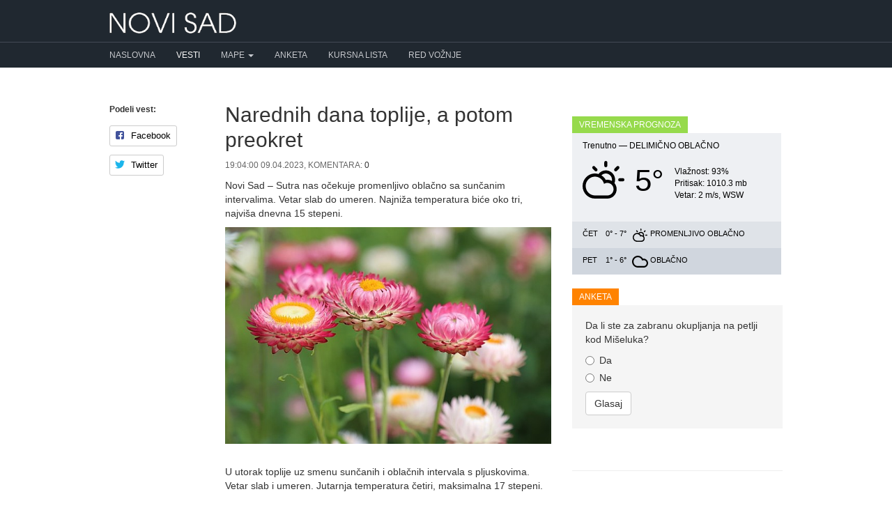

--- FILE ---
content_type: text/html; charset=UTF-8
request_url: https://novisad.com/vesti/narednih-dana-toplije-a-potom-preokret-11109
body_size: 5964
content:
<!DOCTYPE html>
<html lang="en">
<head prefix="og: http://ogp.me/ns# fb: http://ogp.me/ns/fb# blog: http://ogp.me/ns/blog#">
    <meta charset="utf-8">
    <title> Narednih dana toplije, a potom preokret - Novi Sad </title>
        <meta name="description" content="Sutra nas očekuje promenljivo oblačno sa sunčanim intervalima. Vetar slab do umeren. Najniža temperatura biće oko ..." />
        <meta http-equiv="content-type" content="text/html;charset=utf-8">
    <meta http-equiv="X-UA-Compatible" content="IE=edge,chrome=1">
    <meta name="viewport" content="width=device-width, initial-scale=1">
    <meta name="google-site-verification" content="i9FQQ3sB0-imncnWDnSUGYQY1ddkiayuxcczr76Gnk4" />
    <meta property="fb:app_id" content="264508370255325"/>
    <meta property="fb:admins" content="686250973" />
    <meta property="fb:pages" content="562757900458696" />
        <meta property="og:title" content="Narednih dana toplije, a potom preokret" />
    <meta property="og:description" content="Novi Sad &ndash; Sutra nas očekuje promenljivo oblačno sa sunčanim intervalima. Vetar slab do umeren. Najniža temperatura biće oko tri, najviša dnevna 15 stepeni.U utorak toplije uz smenu sunčanih ..." />
    <meta property="og:type" content="article" />
    <meta property="og:url" content="https://novisad.com/vesti/narednih-dana-toplije-a-potom-preokret-11109" />
    <meta property="og:site_name" content="NoviSad.com" />
    <meta property="og:image" content="https://novisad.com/img/posts/042023/medium/lFfRyzFUqndDwvtV.jpg" />
        <link rel="stylesheet" type="text/css" href="https://novisad.com/css/bootstrap.min.css" async>
    <link rel="stylesheet" type="text/css" href="https://novisad.com/css/bootstrap-theme.min.css" async>
        <link rel="stylesheet" type="text/css" href="/css/social-likes_birman.css" async>
    <link rel="shortcut icon" href="/favicon.ico" type="image/x-icon" />
<style>
ins.adsbygoogle[data-ad-status="unfilled"] {
	display: none !important;
}
.nav-container { background-color: #202830 }
.nav-menu > li:first-child a { padding-left: 0 !important }
@media (max-width:767px) {
    .nav-menu > li:first-child a { padding-left: 15px !important }
    .navbar-right li { padding: 0 0 0 15px !important }
}

</style>
<script type="text/javascript">
    (function(c,l,a,r,i,t,y){
        c[a]=c[a]||function(){(c[a].q=c[a].q||[]).push(arguments)};
        t=l.createElement(r);t.async=1;t.src="https://www.clarity.ms/tag/"+i;
        y=l.getElementsByTagName(r)[0];y.parentNode.insertBefore(t,y);
    })(window, document, "clarity", "script", "hiup9lb305");
</script>
    
<!-- Google tag (gtag.js) -->
<script async src="https://www.googletagmanager.com/gtag/js?id=G-K9VWTRTJH0"></script>
<script>
  window.dataLayer = window.dataLayer || [];
  function gtag(){dataLayer.push(arguments);}
  gtag('js', new Date());

  gtag('config', 'G-K9VWTRTJH0');
</script>

    <script async src="//pagead2.googlesyndication.com/pagead/js/adsbygoogle.js"></script>
    <script>
        (adsbygoogle = window.adsbygoogle || []).push({
            google_ad_client: "ca-pub-0813866951329032",
            enable_page_level_ads: true
        });
    </script>
<!-- Facebook Pixel Code -->
<script>
  !function(f,b,e,v,n,t,s)
  {if(f.fbq)return;n=f.fbq=function(){n.callMethod?
  n.callMethod.apply(n,arguments):n.queue.push(arguments)};
  if(!f._fbq)f._fbq=n;n.push=n;n.loaded=!0;n.version='2.0';
  n.queue=[];t=b.createElement(e);t.async=!0;
  t.src=v;s=b.getElementsByTagName(e)[0];
  s.parentNode.insertBefore(t,s)}(window, document,'script',
  'https://connect.facebook.net/en_US/fbevents.js');
  fbq('init', '352851011734215');
  fbq('track', 'PageView');
</script>
<noscript><img height="1" width="1" style="display:none"
  src="https://www.facebook.com/tr?id=352851011734215&ev=PageView&noscript=1"
/></noscript>
<!-- End Facebook Pixel Code -->
</head>
<body>
<div id="fb-root"></div>
<script>(function(d, s, id) {
  var js, fjs = d.getElementsByTagName(s)[0];
  if (d.getElementById(id)) return;
  js = d.createElement(s); js.id = id;
  js.src = "//connect.facebook.net/en_US/sdk.js#xfbml=1&version=v2.4&appId=264508370255325";
  fjs.parentNode.insertBefore(js, fjs);
}(document, 'script', 'facebook-jssdk'));</script>
    <header class="navbar" style="z-index: 1000 !important">
      <div class="container">
        <div class="navbar-header">
        <button type="button" class="navbar-toggle collapsed" data-toggle="collapse" data-target="#navbar-collapse-1">
      <span class="glyphicon glyphicon-menu-hamburger" style="color: #ccc" aria-hidden="true"></span>
      </button>
        <a href="/" class="navbar-brand"><img alt="Novi Sad" src="/img/logo.png"></a>

        </div>
      </div>
      <div class="nav-container">
        <nav class="navbar-inverse collapse navbar-collapse container" id="navbar-collapse-1">
          <ul class="nav navbar-nav nav-menu">
            <li ><a href="/">Naslovna</a></li>
            <li class="active"><a href="/vesti">Vesti</a></li>
            <li class="dropdown">
              <a href="#" class="dropdown-toggle" data-toggle="dropdown" role="button" aria-haspopup="true" aria-expanded="false">Mape <span class="caret"></span></a>
              <ul class="dropdown-menu">
                <li ><a href="/mapa">Mapa Novog Sada</a></li>
                <li ><a href="/mapa-saobracajnih-kamera-u-novom-sadu">Mapa saobraćajnih kamera</a></li>
              </ul>
            </li>
            <li ><a href="/anketa">Anketa</a></li>
            <li ><a href="/kursna-lista">Kursna lista</a></li>
              <li ><a href="/red-voznje">Red vožnje</a></li>
          </ul>
        </nav>
      </div>

    </header>

    <div class="container" id="content">
      	
<div class="row">
	<div class="col-md-2">
		<div class="social-likes social-likes-vertical" style="margin-bottom: 20px" data-title="Narednih dana toplije, a potom preokret">
		<h5>Podeli vest:</h5>
			<div class="facebook" title="Share link on Facebook">Facebook</div>
			<div class="twitter" title="Share link on Twitter">Twitter</div>
		</div>
	</div>
	<div class="col-md-6">
		<article itemscope itemtype="http://schema.org/NewsArticle">
		<h1 itemprop="headline" class="title">Narednih dana toplije, a potom preokret</h1>
		<div class="news-meta small">19:04:00 09.04.2023, Komentara: <a href="#comments">0</a></div>
		<span class="hidden" itemprop="datePublished">2023-04-09T19:33:00+02:00</span>
		<div class="single">
		<span itemprop="articleBody" class="responsive"><p>Novi Sad – Sutra nas očekuje promenljivo oblačno sa sunčanim intervalima. Vetar slab do umeren. Najniža temperatura biće oko tri, najviša dnevna 15 stepeni.</p><p><span></span></p><p><img itemprop="image" alt="Narednih dana toplije, a potom preokret" src="https://novisad.com/img/posts/042023/medium/lFfRyzFUqndDwvtV.jpg"></p><br><p>U utorak toplije uz smenu sunčanih i oblačnih intervala s  pljuskovima. Vetar slab i umeren. Jutarnja temperatura četiri, maksimalna 17 stepeni.</p><p>Sreda donosi umereno oblačno i suvo sa sunčanim periodima. Minimalna temperatura oko pet, dnevna 18 stepeni.</p><p>Pretežno sunčano trebalo bi da bude i u četvrtak sa jutarnjom temepraturom oko šest i maksimalnom dnevnom 19 stepeni. </p><p>Novo jače naoblačenje s kišom očekuje se u petak. U subotu prestanak padavina, a u nedelju ponovo kiša.</p></span>

			<div style="text-align: center">
				<script async src="//pagead2.googlesyndication.com/pagead/js/adsbygoogle.js"></script>
				<!-- 300x250 -->
				<ins class="adsbygoogle"
		     	style="display:inline-block;width:300px;height:250px"
     			data-ad-client="ca-pub-0813866951329032"
     			data-ad-slot="9680390487"></ins>
				<script>
				(adsbygoogle = window.adsbygoogle || []).push({});
				</script>
			</div>

			
			<hr />
				<h4>Pročitajte i:</h4>
						<ul class="recent-news single" style="margin-bottom: 10px">
									<li style="padding: 0"><a href="/vesti/vodovod-oscilacije-u-pritisku-zbog-prevelike-potrosnje-vode-15122" onclick="ga('send', 'event', 'Click', 'RelatedNews', 'vodovod-oscilacije-u-pritisku-zbog-prevelike-potrosnje-vode');">&bdquo;Vodovod&ldquo;: Oscilacije u pritisku zbog prevelike potrošnje vode</a></li>
									<li style="padding: 0"><a href="/vesti/malisane-u-decijoj-bolnici-obisli-pripadnici-zandarmerije-i-odneli-im-paketice-15121" onclick="ga('send', 'event', 'Click', 'RelatedNews', 'malisane-u-decijoj-bolnici-obisli-pripadnici-zandarmerije-i-odneli-im-paketice');">Mališane u Dečijoj bolnici obišli pripadnici Žandarmerije i odneli im paketiće </a></li>
									<li style="padding: 0"><a href="/vesti/za-dan-rodjena-31-beba-15120" onclick="ga('send', 'event', 'Click', 'RelatedNews', 'za-dan-rodjena-31-beba');">Za dan rođena 31 beba</a></li>
							</ul>
		</div> <!-- .single -->
		</article> <!-- itemscope -->

		
		<ul class="tags">
					<li>
			<a href="/vesti/oznaka/kisa" class="tag">kiša</a>
			</li>
					<li>
			<a href="/vesti/oznaka/pljuskovi" class="tag">pljuskovi</a>
			</li>
					<li>
			<a href="/vesti/oznaka/suncano" class="tag">sunčano</a>
			</li>
					<li>
			<a href="/vesti/oznaka/toplije" class="tag">toplije</a>
			</li>
					<li>
			<a href="/vesti/oznaka/vreme" class="tag">vreme</a>
			</li>
					<li>
			<a href="/vesti/oznaka/vremenska-prognoza" class="tag">vremenska prognoza</a>
			</li>
				</ul>


		<div class="well" style="border: 1px dashed #ccc">
			<h3>Podelite ovu vest sa drugima:</h3>
			<div class="social-likes" data-title="Narednih dana toplije, a potom preokret">
				<div class="facebook" title="Share link on Facebook">Facebook</div>
				<div class="twitter" title="Share link on Twitter">Twitter</div>
			</div>
		</div>

		<a name="comments"></a>
		
		<a name="add-comment"></a>
				<div class="well">
			<h3>Imate komentar na vest?</h3>
			<a href="#respond" class="btn btn-primary" data-toggle="collapse">Pošaljite komentar</a>
		</div>
			<div id="respond" class="collapse comment-respond">
		        <form method="POST" action="https://novisad.com/vesti/narednih-dana-toplije-a-potom-preokret-11109/komentar" accept-charset="UTF-8"><input name="_token" type="hidden" value="0kJteglBMLQtMMDphHuAVRCMsf7J2xyrw9izNTdB">
		            <div class="form-group">
						<label for="name">Ime</label>
		                <input class="form-control" required="" name="name" type="text" id="name">
		            </div>
		            <div class="form-group">
						<label for="content">Komentar</label>
		                <textarea id="" class="form-control" required="" rows="3" name="content" cols="50"></textarea>
		            </div>
		            <button type="submit" class="btn btn-default">Pošalji</button>
		        </form>
				<br />
				<p class="small">
					<strong>Upozorenje:</strong> Mišljenja iznesena u komentarima su privatno mišljenje autora komentara i ne odražavaju stavove vlasnika ni urednika ovog sajta.
					<br />
					Komentari koji sadrže pretnje, govor mržnje, rasne i nacionalne uvrede ili nezakonit sadržaj neće biti objavljeni.
				</p>

			<hr />
			</div><!-- #respond -->

			<div class="clearfix"></div>
	</div>

    <div class="col-md-4">
		<div>
                <script async src="//pagead2.googlesyndication.com/pagead/js/adsbygoogle.js"></script>
                <!-- NoviSad -->
                <ins class="adsbygoogle"
                     style="display:block"
                     data-ad-client="ca-pub-0813866951329032"
                     data-ad-slot="3654402828"
                     data-ad-format="auto"></ins>
                <script>
                (adsbygoogle = window.adsbygoogle || []).push({});
                </script>
		</div><br />

		<div class="row">
				<div class="col-md-12">
					<h3 class="block-heading" style="background-color: #96DA4C">Vremenska prognoza</h3>
<div id="weather">
                    <div class="weather-info today">
                        <div>Trenutno &mdash; <span style="text-transform: uppercase">Delimično oblačno</span></div>
                        <div class="clearfix"></div>
                        <div>
                            <div style="float: left; background:url(/img/climaicons/Cloud-Sun.svg) center center no-repeat; margin: 10px 0 0; width: 60px; height: 60px"></div>
                            <div style="float: left; height: 80px; margin-top: 10px; margin-left: 15px; float: left; font-size: 44px">  5&deg;</div>
                            <div style="float: left; margin-left: 15px; margin-top: 20px">
                                <div style="font-size: 12px">Vlažnost:  93%</div>
                                <div style="font-size: 12px">Pritisak:  1010.3 mb</div>
                                <div style="font-size: 12px">Vetar:   2 m/s, WSW</div>
                            </div>
                            <div class="clearfix"></div>
                        </div>
                    </div>
                    <div>
                    <div class="weather-info tomorrow">
                        <span class="day">Čet</span>
                        <span class="temperature">0&deg; - 7&deg;</span> 
                        <span class="condition" style="background:url(/img/climaicons/Cloud-Sun.svg) center center no-repeat" title="Promenljivo oblačno"></span>
                        <span class="condition_2">Promenljivo oblačno</span> 
                    </div>
                    <div class="weather-info day-after-tomorrow">
                        <span class="day">Pet</span>
                        <span class="temperature">1&deg; - 6&deg;</span> 
                        <span class="condition" style="background:url(/img/climaicons/Cloud.svg) center center no-repeat" title="Oblačno"></span>
                        <span class="condition_2"> Oblačno</span> 
                    </div>
                    <div class="clearfix"></div>
                    </div>
                </div>
                <div class="clearfix"><br /></div>
				</div>
			</div>
		<div class="row">
				<div class="col-md-12">
					<h3 class="block-heading" style="background-color: #ff8300">Anketa</h3>
						<div class="poll well" style="border: 0">
Da li ste za zabranu okupljanja na petlji kod Mišeluka?

<div id="poll-content">

<form id="form-poll" method="POST">
<div class="radio">
  <label>
    <input type="radio" name="vote" value="1">
	Da
  </label>
</div>

<div class="radio">
  <label>
    <input type="radio" name="vote" value="2">
	Ne
  </label>
</div>




<input type="hidden" name="poll" value="82">
<button type="submit" class="btn btn-default">Glasaj</button>
</form>
</div>
</div>
  
				</div>
			</div>
		<div class="fb-page" data-href="https://www.facebook.com/novisadcom" data-width="300" data-small-header="false" data-adapt-container-width="true" data-hide-cover="false" data-show-facepile="true" data-show-posts="false"><div class="fb-xfbml-parse-ignore"><blockquote cite="https://www.facebook.com/novisadcom"><a href="https://www.facebook.com/novisadcom">NoviSad.com</a></blockquote></div></div>

		<hr>		
		<script async src="//pagead2.googlesyndication.com/pagead/js/adsbygoogle.js"></script>
		<!-- NoviSad -->
		<ins class="adsbygoogle"
		     style="display:block"
		     data-ad-client="ca-pub-0813866951329032"
		     data-ad-slot="3654402828"
		     data-ad-format="auto"></ins>
		<script>
		(adsbygoogle = window.adsbygoogle || []).push({});
		</script>

    </div>
</div>
    </div>


    <footer>
        <div class="footer">
            <div class="container">
              <div class="row">
                  <div class="col-md-6">
                    <ul>
                      <li style="text-transform: uppercase; font-size: 12px; margin-bottom: 10px">Made with ❤ in Novi Sad</li>
                      <li><a href="/kontakt">Kontakt</a> / <a href="/marketing">Marketing</a> / <a href="/uslovi-koriscenja">Uslovi korišćenja</a></li>
                      <li style="font-size: 11px; color: #637484">Copyright © 2014-2025</li>
                    </ul>
                  </div>
              </div>
          </div>
        </div>
    </footer>

    <!-- Grab Google CDN's jQuery, with a protocol relative URL; fall back to local if necessary -->
    <script src="//ajax.googleapis.com/ajax/libs/jquery/1.9.1/jquery.min.js"></script>
    <script>window.jQuery || document.write('<script src="/js/jquery-1.9.1.min.js"><\/script>')</script>
    <script src="/js/bootstrap.min.js" defer></script>

    <style>
    .fixed-top{position:fixed;top: 0; right:0;left:0;z-index:1030}
    .static-top{position:relative}
    </style>


<script>
$(document).scroll(function(e){
    var scrollTop = $(document).scrollTop();
    var $window = $(window);
    var windowsize = $window.width();
    if (windowsize > 990) {
        if(scrollTop > 60){
            $('.nav-container').removeClass('static-top').addClass('fixed-top');
            $('.navbar').css('margin-bottom', '60px');
        } else {
            $('.nav-container').removeClass('fixed-top').addClass('static-top');
            $('.navbar').css('margin-bottom', '20px');
        }
    }
});

$(window).load().ready(function() {
    if (window.location.hash) {
        hash = window.location.hash.slice(window.location.hash.indexOf('#') + 1);
        offset = $("a[name=" + hash).offset().top;
        $('html,body').animate({scrollTop: offset - 50}, 100);
    }
});
</script>




        	<script src="/js/social-likes.min.js"></script>
	<script>
	$( document ).ready(function() {
		
	    var $window = $(window);
		var $offset = $(".social-likes-vertical").offset();
	    var $likes = $('.social-likes-vertical');
	    var $bottomPadding = 20;
	    var $topPadding = 20;
		$(window).scroll(function() 
	    {
			var windowsize = $window.width();
			if (windowsize > 990) {
	            if($(window).scrollTop()< $(document).height()-$bottomPadding-$likes.height()){
		            if ($(window).scrollTop() > $offset.top)  {
		                var ss= $(window).scrollTop() - $offset.top + $topPadding;
		                $likes.stop().animate({marginTop:ss});
		            } 
		            else {$likes.stop().animate({marginTop: 0}); }
				}
	        }
	        else {$likes.stop().animate({marginTop: 0}); }
	    });
	});
    </script>

<script src="/js/social-likes.min.js"></script>
<script>
$("document").ready(function(){
  $("#form-poll").submit(function(e){
    e.preventDefault();
	var id = $(this).find('input[name="poll"]').val()
	var vote = $(this).find('input[name="vote"]:checked').val();

	$.ajax({
	  type: "POST",
	  url : '/poll',
	  data: {'_token': '0kJteglBMLQtMMDphHuAVRCMsf7J2xyrw9izNTdB',
			  'vote' : vote,
			  'id' : id,
			},
	  success: function(msg) {
	   $('#poll-content').html(msg);
	  }
	});
  });
});
</script>
</body>
</html>


--- FILE ---
content_type: text/html; charset=utf-8
request_url: https://www.google.com/recaptcha/api2/aframe
body_size: 267
content:
<!DOCTYPE HTML><html><head><meta http-equiv="content-type" content="text/html; charset=UTF-8"></head><body><script nonce="aqcThCdOqqN5vcSx0UaXWQ">/** Anti-fraud and anti-abuse applications only. See google.com/recaptcha */ try{var clients={'sodar':'https://pagead2.googlesyndication.com/pagead/sodar?'};window.addEventListener("message",function(a){try{if(a.source===window.parent){var b=JSON.parse(a.data);var c=clients[b['id']];if(c){var d=document.createElement('img');d.src=c+b['params']+'&rc='+(localStorage.getItem("rc::a")?sessionStorage.getItem("rc::b"):"");window.document.body.appendChild(d);sessionStorage.setItem("rc::e",parseInt(sessionStorage.getItem("rc::e")||0)+1);localStorage.setItem("rc::h",'1768410266901');}}}catch(b){}});window.parent.postMessage("_grecaptcha_ready", "*");}catch(b){}</script></body></html>